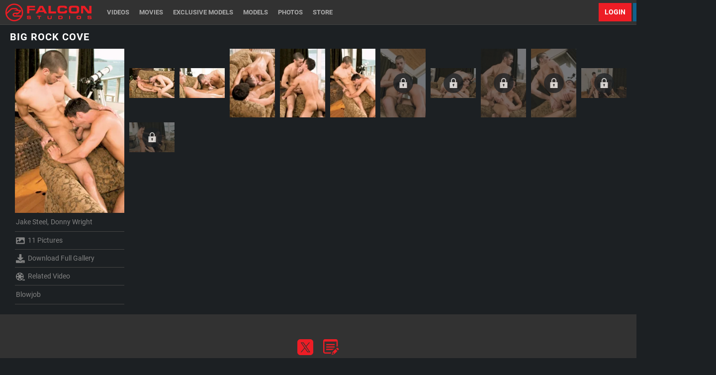

--- FILE ---
content_type: text/css
request_url: https://static01-cms-buddies.gammacdn.com/c/minify/87/94c12c46e92d085c052372d2967ea6.css
body_size: -10
content:
/*
 || https://static01-cms-buddies.gammacdn.com/c/minify || www.falconstudios.com
|/c/Cms/SeoPrettyUrlMetas/default.css|||size : 0|mtime : May 31 2023 11:02:11.
|/c/Cms/BlockFetcher/default.css|||size : 0|mtime : May 31 2023 11:02:11.|prepend: /falconstudios
*/



